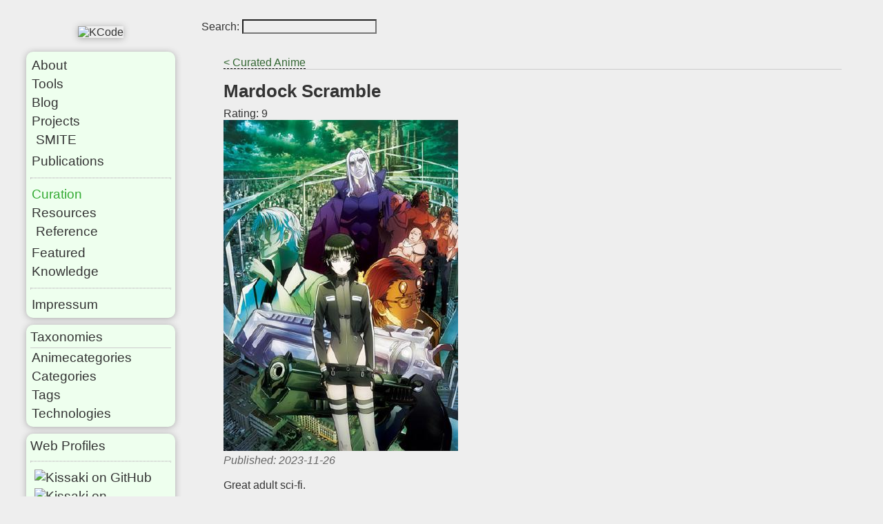

--- FILE ---
content_type: text/html; charset=utf-8
request_url: https://kcode.de/curation/anime/mardock-scramble/
body_size: 1784
content:
<!DOCTYPE html>
<html lang="en">
    <head>
        <meta charset="utf-8">
        <title>Mardock Scramble | KCode - projects, resources, information</title>
        <meta name="description" content="Website of Jan Klass" />
        <meta name="author" content="Jan Klass" />
        <meta name="viewport" content="width=device-width">
        <base href="https://kcode.de/" />
        <link rel="icon" href="/favicon.ico">
        
        <link href="/static/css/main.c7d4f19db2ae213c326ea02dc2335be7220d306bd8ba979964a90a64f3c7ed6f.css" rel="stylesheet" type="text/css" />
        
        
    </head>
    <body>
        <header id="header">
            <a id="logo" href="/"><img src="/images/logo_color.png" alt="KCode"></a>
            <input type="checkbox" id="nav-show">
<label id="nav-handle" for="nav-show">
    <div class="nh-line1"></div>
    <div class="nh-line2"></div>
    <div class="nh-line3"></div>
    <div class="nh-text">Menu</div>
</label>

<nav id="nav">
    <div class="menublock">
        


<ul>
    
    
        

<li class="menuitem  ">
    <a href="/about/">
        About
    </a>
    <ul class="sub-menu">
        
    </ul>
</li>

    
        

<li class="menuitem  ">
    <a href="/tools/">
        Tools
    </a>
    <ul class="sub-menu">
        
    </ul>
</li>

    
        

<li class="menuitem  ">
    <a href="/blog/">
        Blog
    </a>
    <ul class="sub-menu">
        
    </ul>
</li>

    
        

<li class="menuitem  ">
    <a href="/projects/">
        Projects
    </a>
    <ul class="sub-menu">
        
        <li class=" ">
            <a href="/projects/gaming/smite/">SMITE</a>
        </li>
        
    </ul>
</li>

    
        

<li class="menuitem  ">
    <a href="/publications/">
        Publications
    </a>
    <ul class="sub-menu">
        
    </ul>
</li>

    
</ul>

        <hr>
        


<ul>
    
    
        

<li class="menuitem active ">
    <a href="/curation/">
        Curation
    </a>
    <ul class="sub-menu">
        
    </ul>
</li>

    
        

<li class="menuitem  ">
    <a href="/resources/">
        Resources
    </a>
    <ul class="sub-menu">
        
        <li class=" ">
            <a href="/resources/references/">Reference</a>
        </li>
        
    </ul>
</li>

    
        

<li class="menuitem  ">
    <a href="/featured/">
        Featured
    </a>
    <ul class="sub-menu">
        
    </ul>
</li>

    
        

<li class="menuitem  ">
    <a href="/knowledge/">
        Knowledge
    </a>
    <ul class="sub-menu">
        
    </ul>
</li>

    
</ul>

        <hr>
        


<ul>
    
    
        

<li class="menuitem  ">
    <a href="/impressum/">
        Impressum
    </a>
    <ul class="sub-menu">
        
    </ul>
</li>

    
</ul>

    </div>
    <div id="nav-taxonomies" class="menublock">
        <div class="title">Taxonomies</div>
        <ul>
            
                <li><a href="/animecategories">Animecategories</a></li>
            
                <li><a href="/categories">Categories</a></li>
            
                <li><a href="/tags">Tags</a></li>
            
                <li><a href="/technologies">Technologies</a></li>
            
        </ul>
    </div>
    <div class="menublock social-links-block">Web Profiles<hr><div class="social-links">
    <div>
        <a class="github" rel="external" href="https://github.com/Kissaki" title="Kissaki on GitHub"><img src="/images/icons/github.png" alt="Kissaki on GitHub"></a>
        <a rel="external" href="https://stackoverflow.com/users/392626/kissaki" title="Kissaki on StackOverflow"><img src="/images/icons/stackoverflow.png" alt="Kissaki on StackOverflow"></a>
        <a rel="external" href="https://superuser.com/users/49269/kissaki" title="Kissaki on SuperUser"><img src="/images/icons/superuser.png" alt="Kissaki on SuperUser"></a>
        <a rel="external" href="https://gitlab.com/Kissaki" title="Kissaki on GitLab"><img src="/images/icons/gitlab.png" alt="Kissaki on GitLab"></a>
        <a rel="external" href="https://codeberg.org/Kissaki" title="Kissaki on Codeberg"><img src="/images/icons/codeberg.svg" alt="Kissaki on Codeberg"></a>
        <a rel="external" href="https://www.codewars.com/users/Kissaki" title="Kissaki on CodeWars"><img src="/images/icons/codewars.png" alt="Kissaki on CodeWars"></a>
        <a rel="external" href="https://programming.dev/u/Kissaki" title="Kissaki on programming.dev"><img src="/images/icons/programmingdev.png" alt="Kissaki on programming.dev"></a>
    </div>
    <div>
        <a rel="external" href="https://www.youtube.com/user/Kissaki0" title="Kissaki on YouTube"><img src="/images/icons/youtube.png" alt="Kissaki on YouTube"></a>
        <a rel="external" href="https://steamcommunity.com/id/Kissaki/" title="Kissaki on Steam"><img src="/images/icons/steam.png" alt="Kissaki on Steam"></a>
        <a rel="external" href="https://www.twitch.tv/kissaki0" title="Kissaki on Twitch"><img src="/images/icons/twitch.png" alt="Kissaki on Twitch"></a>
        <a rel="external" href="https://de.wikipedia.org/wiki/Benutzer:Kissaki" title="Kissaki on DE Wikipedia"><img src="/images/icons/wikipedia.png" alt="Kissaki on DE Wikipedia"></a>
        <a rel="external" href="https://en.wikipedia.org/wiki/User:Kissaki" title="Kissaki on DE Wikipedia"><img src="/images/icons/wikipedia.png" alt="Kissaki on DE Wikipedia"></a>
    </div>
    <div>
        <a rel="external" href="https://t.me/kissaki" title="Kissaki on Telegram"><img src="/images/icons/telegram.png" alt="Kissaki on Telegram"></a>
        <a rel="external" href="https://www.reddit.com/user/Kissaki0/" title="Kissaki on Reddit"><img src="/images/icons/reddit.png" alt="Kissaki on Reddit"></a>
        <a rel="external" href="https://www.linkedin.com/in/jan-klass-b4b7b1137/" title="Kissaki on LinkedIn"><img src="/images/icons/linkedin.png" alt="Kissaki on LinkedIn"></a>
    </div>
    <div>
        <a rel="external" href="https://kcode.de/blog/index.xml" title="Blog Feed"><img src="/images/icons/feed.png" alt="Kissaki Blog Feed"></a>
    </div>
</div>
</div>
</nav>

        </header>
        <div style="grid-area: main; display: grid; grid-template: 'search .' min-content 'main main' / auto 1fr">
            <aside id="site-search">
                Search: <input type="text" id="search" />
                <div id="search-results"></div>
            </aside>
            <main id="main" lang="en">
                
<article>
    <aside class="parent-page-link"><a title="Parent page" href="/curation/anime/">&lt; Curated Anime</a></aside>

    <h1>Mardock Scramble</h1>
    
    
    <div></div>
    <div>Rating: 9</div>
    <img src="/curation/anime/mardock-scramble/cover_hu_3e3636d82494ac93.jpg">
    
        <div class="article-meta">
            Published: <time datetime="2023-11-26">2023-11-26</time>
        </div>
    
    <div>
        <p>Great adult sci-fi.</p>

    </div>
</article>




            </main>
        </div>
        <script src="/js/main.js"></script>
        
        <script defer async src="/js/pagefind-init.js"></script>
    </body>
</html>


--- FILE ---
content_type: application/javascript; charset=utf-8
request_url: https://kcode.de/js/pagefind-init.js
body_size: 445
content:

const searchEl = document.getElementById('search')
const resultsEl = document.getElementById('search-results')
let pagefind

async function init() {
    pagefind = await import("/pagefind/pagefind.js")
    searchEl.addEventListener('focus', init2)

    searchEl.addEventListener('input', search)
}
async function init2() {
    pagefind.init()
}
async function search() {
    const text = searchEl.value

    const search = await pagefind.search(text);
    //const oneResult = await search.results[0].data();
    const fiveResults = await Promise.all(search.results.slice(0, 5).map(r => r.data()));
    let html = '<ol style="border: 2px solid grey;">'
    for (let x of fiveResults) html += `<li style="list-style-type: none; padding: 0.5em 1em; line-height: 1.5em; display: grid; grid-template-rows: auto auto; gap: 0.5em;"><div class="title" style="font-weight: bold;"><a href="${x.url}">${x.meta.title}</a></div><div class="excerpt">${x.excerpt}</div></li>`
    html += '</ol>'
    resultsEl.innerHTML = html
}
(async () =>{
    await init()

    if (searchEl.value.length != 0) {
        await init2()
        await search()
    }
})()
